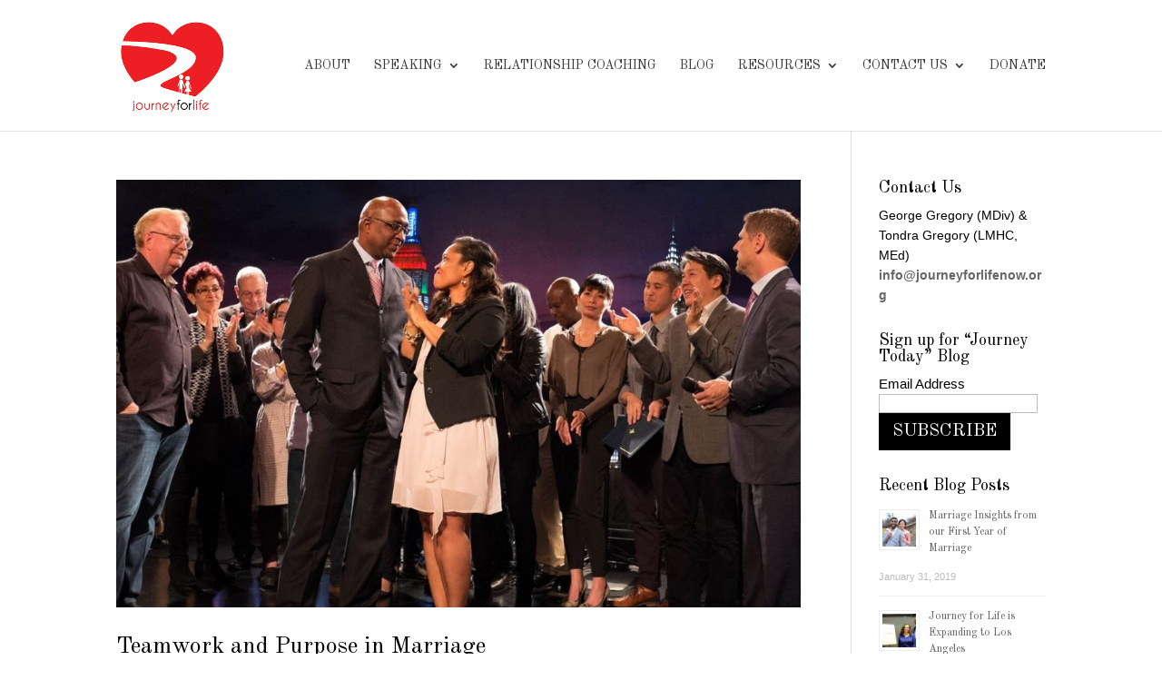

--- FILE ---
content_type: text/css
request_url: https://journeyforlifenow.org/wp-content/plugins/divi-image-intense/styles/style.min.css?ver=1.0.0
body_size: 6025
content:
.et_pb_module_inner .et_pb_module{border:none!important}.et_pb_image_n10s{overflow:hidden}.et_pb_image .n10s-block{background-size:cover}div.et_pb_image_n10s{opacity:1}@media (max-width:980px){div[class*=et_pb_image_n10s_].et_always_center_on_mobile{display:-ms-flexbox;display:flex;-ms-flex-pack:center;justify-content:center}}.n10s-block,div[class*=et_pb_image_n10s_]{overflow:hidden}.n10s-block{position:relative;text-align:center;margin:0;max-width:100%;background-repeat:no-repeat!important;background-position:50%!important}.n10s-block img{position:relative;display:block;width:100%}@media (max-width:980px){.n10s-block img{min-height:0}}.n10s-block .n10s-overlay{font-size:1.25em;-webkit-backface-visibility:hidden;backface-visibility:hidden;padding:2em;width:100%;height:100%;position:relative}.n10s-block.custom-align{display:-ms-flexbox;display:flex;-ms-flex-flow:row wrap;flex-flow:row wrap}.n10s-block.custom-align>*,.n10s-block:not(.n10s-broadway) .et_pb_title,.n10s-block:not(.n10s-jerusalem):not(.n10s-sydney) .description{width:100%}.n10s-block.title-top .et_pb_title{-ms-flex-item-align:start;align-self:flex-start}.n10s-block .n10s-overlay:after{pointer-events:none}.n10s-block .n10s-overlay,.n10s-block .n10s-overlay>a{position:absolute;top:0;left:0;width:100%;height:100%}.n10s-block a.et_pb_promo_button.et_pb_button{position:absolute;width:auto;height:auto;margin:.25em 0;left:50%;top:50%;-webkit-transform:translate(-50%,-50%);transform:translate(-50%,-50%)}.et_pb_post .n10s-block .et_pb_title,.n10s-block .et_pb_title,.n10s-block figure p{margin:0}.n10s-block .cv_bottom,.n10s-block .cv_center,.n10s-block .tv_bottom,.n10s-block .tv_center{display:-ms-flexbox;display:flex;-ms-flex-flow:column wrap;flex-flow:column wrap}.n10s-block .tvd .et_pb_title{-ms-flex-pack:start;justify-content:flex-start}.n10s-block .tv_custom.cv_bottom .description,.n10s-block .tvd.cv_bottom .description{margin-top:auto}.n10s-block .tv_center{-ms-flex-pack:center;justify-content:center}.n10s-block .ch_left .description,.n10s-block .th_left .et_pb_title{text-align:left}.n10s-block .ch_center .description,.n10s-block .th_center .et_pb_title{text-align:center}.n10s-block .ch_right .description,.n10s-block .th_right .et_pb_title{text-align:right}.n10s-block .th_justified .et_pb_title{text-align:justify}.n10s-block .tv_bottom{-ms-flex-pack:end;justify-content:flex-end}.n10s-block .tv_bottom.cv_top,.n10s-block .tv_top.cv_bottom{-ms-flex-pack:justify;justify-content:space-between}.n10s-block .tv_top.cv_bottom .et_pb_title{position:relative!important;top:0!important}.n10s-block .tv_top.cv_center{-ms-flex-pack:start;justify-content:flex-start}.n10s-block .tv_center.cv_top .description,.n10s-block .tv_top.cv_center .et_pb_title,.n10s-block .tvd.cv_center .et_pb_title{position:absolute;top:0;left:0}.n10s-block .tv_bottom.cv_top .et_pb_title{-ms-flex-order:2;order:2}.n10s-block .tv_bottom.cv_center .description,.n10s-block .tv_top.cv_center .description,.n10s-block .tvd.cv_center .description{margin:auto}.n10s-block .n10s-overlay .cv_top .description{margin-top:0}.n10s-block .tv_bottom.cv_bottom{-ms-flex-pack:end;justify-content:flex-end}.n10s-block .tv_center.th_center{-ms-flex-pack:center;justify-content:center;text-align:center}.n10s-block .ch_center,.n10s-block .th_center{text-align:center}.n10s-block .tv_bottom.cv_center .et_pb_title,.n10s-block .tv_center.cv_bottom .description{position:absolute;left:0;bottom:0;-ms-flex-order:2;order:2}.n10s-block .tv_custom .et_pb_title,.n10s-block:not(.n10s-copenhagen):not(.n10s-broadway) .tv_bottom .et_pb_title,.n10s-block:not(.n10s-copenhagen):not(.n10s-broadway) .tv_center .et_pb_title,.n10s-block:not(.n10s-copenhagen):not(.n10s-broadway) .tv_top .et_pb_title{padding-top:0!important}.n10s-block .cv_custom .description,.n10s-block .tv_custom .et_pb_title{position:absolute;left:0}.n10s-block .tv_bottom .et_pb_title,.n10s-block .tv_center .et_pb_title,.n10s-block .tv_custom .et_pb_title,.n10s-block .tv_top .et_pb_title{margin-top:0!important}.n10s-block .th_justified .et_pb_title,.n10s-block .th_right .et_pb_title{text-align:right}.n10s-block .description{font-size:68.5%;line-height:1.2em!important}.et_pb_column_4_4 .n10s,.et_pb_column_4_4 .n10s img{width:100%;margin:0}.n10s-seattle .n10s-overlay:before{position:absolute;top:0;left:0;width:100%;height:100%;background:-webkit-gradient(linear,left top,left bottom,from(rgba(72,76,97,0)),color-stop(75%,rgba(72,76,97,.8)));background:-o-linear-gradient(top,rgba(72,76,97,0) 0,rgba(72,76,97,.8) 75%);background:-webkit-gradient(linear,left top,left bottom,color-stop(0,rgba(72,76,97,0)),color-stop(75%,rgba(72,76,97,.8)));background:-webkit-linear-gradient(top,rgba(72,76,97,0),rgba(72,76,97,.8) 75%);background:linear-gradient(180deg,rgba(72,76,97,0),rgba(72,76,97,.8) 75%);content:"";opacity:0;-webkit-transform:translate3d(0,50%,0);transform:translate3d(0,50%,0)}.n10s-seattle .et_pb_title{top:50%;left:0;width:100%;-webkit-transition:-webkit-transform .35s,color .35s;-webkit-transition:color .35s,-webkit-transform .35s;transition:color .35s,-webkit-transform .35s;-o-transition:transform .35s,color .35s;transition:transform .35s,color .35s;transition:transform .35s,color .35s,-webkit-transform .35s;-webkit-transform:translate3d(0,-50%,0);transform:translate3d(0,-50%,0)}.n10s-seattle .description,.n10s-seattle .n10s-overlay:before{-webkit-transition:opacity .35s,-webkit-transform .35s;transition:opacity .35s,-webkit-transform .35s;-o-transition:opacity .35s,transform .35s;transition:opacity .35s,transform .35s;transition:opacity .35s,transform .35s,-webkit-transform .35s}.n10s-seattle .description{position:absolute;bottom:0;left:0;padding:2em!important;width:100%;opacity:0;-webkit-transform:translate3d(0,10px,0);transform:translate3d(0,10px,0)}.n10s-seattle:hover .et_pb_title{-webkit-transform:translate3d(0,-50%,0) translate3d(0,-40px,0);transform:translate3d(0,-50%,0) translate3d(0,-40px,0)}.n10s-seattle:hover .description,.n10s-seattle:hover .n10s-overlay:before{opacity:1;-webkit-transform:translateZ(0);transform:translateZ(0)}.n10s-berlin{background:#9e5406}.n10s-berlin img{-webkit-transition:opacity .35s;-o-transition:opacity .35s;transition:opacity .35s}.n10s-berlin .n10s-overlay:after,.n10s-berlin .n10s-overlay:before{position:absolute;top:15px;right:15px;bottom:15px;left:15px;content:"";opacity:0;-webkit-transition:opacity .35s,-webkit-transform .35s;transition:opacity .35s,-webkit-transform .35s;-o-transition:opacity .35s,transform .35s;transition:opacity .35s,transform .35s;transition:opacity .35s,transform .35s,-webkit-transform .35s}.n10s-berlin .n10s-overlay:before{border-top-style:solid;border-bottom-style:solid;border-top-width:1px;border-bottom-width:1px;-webkit-transform:scaleX(0);transform:scaleX(0)}.n10s-berlin .n10s-overlay:after{border-right-width:1px;border-left-width:1px;border-right-style:solid;border-left-style:solid;-webkit-transform:scaleY(0);transform:scaleY(0)}.et_pb_post .n10s-berlin .et_pb_title,.n10s-berlin .et_pb_title{padding-top:30%;-webkit-transition:-webkit-transform .35s;transition:-webkit-transform .35s;-o-transition:transform .35s;transition:transform .35s;transition:transform .35s,-webkit-transform .35s;-webkit-transform:translate3d(0,-20px,0);transform:translate3d(0,-20px,0)}.n10s-berlin .description{padding:20px 2.5em!important;opacity:0;-webkit-transition:opacity .35s,-webkit-transform .35s;transition:opacity .35s,-webkit-transform .35s;-o-transition:opacity .35s,transform .35s;transition:opacity .35s,transform .35s;transition:opacity .35s,transform .35s,-webkit-transform .35s;-webkit-transform:translate3d(0,20px,0);transform:translate3d(0,20px,0)}.n10s-berlin:hover .n10s-overlay:after,.n10s-berlin:hover .n10s-overlay:before{opacity:1;-webkit-transform:scale(1);transform:scale(1)}.n10s-berlin:hover .description,.n10s-berlin:hover .et_pb_title{opacity:1;-webkit-transform:translateZ(0);transform:translateZ(0)}.n10s-dallas img{-webkit-transition:opacity .35s,-webkit-transform .35s;transition:opacity .35s,-webkit-transform .35s;-o-transition:opacity .35s,transform .35s;transition:opacity .35s,transform .35s;transition:opacity .35s,transform .35s,-webkit-transform .35s;-webkit-transform:scale3d(2,2,1);transform:scale3d(2,2,1)}.n10s-dallas:hover img{opacity:.6;-webkit-transform:scaleX(1);transform:scaleX(1)}.n10s-dallas .n10s-overlay:after,.n10s-dallas .n10s-overlay:before{position:absolute;top:50%;left:50%;width:80%;height:1px;background:#fff;content:"";-webkit-transition:opacity .35s,-webkit-transform .35s;transition:opacity .35s,-webkit-transform .35s;-o-transition:opacity .35s,transform .35s;transition:opacity .35s,transform .35s;transition:opacity .35s,transform .35s,-webkit-transform .35s;-webkit-transform:translate3d(-50%,-50%,0);transform:translate3d(-50%,-50%,0)}.n10s-dallas:hover .n10s-overlay:before{opacity:.5;-webkit-transform:translate3d(-50%,-50%,0) rotate(45deg);transform:translate3d(-50%,-50%,0) rotate(45deg)}.n10s-dallas:hover .n10s-overlay:after{opacity:.5;-webkit-transform:translate3d(-50%,-50%,0) rotate(-45deg);transform:translate3d(-50%,-50%,0) rotate(-45deg)}.n10s-dallas .description,.n10s-dallas .et_pb_title{position:absolute;top:50%;left:0;width:100%;-webkit-transition:-webkit-transform .35s;transition:-webkit-transform .35s;-o-transition:transform .35s;transition:transform .35s;transition:transform .35s,-webkit-transform .35s}.n10s-dallas .et_pb_title{-webkit-transform:translate3d(0,-50%,0) translate3d(0,-150%,0);transform:translate3d(0,-50%,0) translate3d(0,-150%,0)}.n10s-dallas .description{padding:.25em 2em!important;-webkit-transform:translate3d(0,-50%,0) translate3d(0,150%,0);transform:translate3d(0,-50%,0) translate3d(0,150%,0)}.n10s-dallas:hover .et_pb_title{-webkit-transform:translate3d(0,-50%,0) translate3d(0,-100%,0);transform:translate3d(0,-50%,0) translate3d(0,-100%,0)}.n10s-dallas:hover .description{-webkit-transform:translate3d(0,-50%,0) translate3d(0,100%,0);transform:translate3d(0,-50%,0) translate3d(0,100%,0)}.n10s-london{background:#18a367}.n10s-london img{height:auto}.n10s-london .n10s-overlay{padding:3em}.n10s-london .n10s-overlay:after,.n10s-london .n10s-overlay:before{position:absolute;content:"";opacity:0}.n10s-london .n10s-overlay:before{top:50px;right:30px;bottom:50px;left:30px;border-top-style:solid;border-bottom-style:solid;border-top-width:1px;border-bottom-width:1px}.n10s-london .n10s-overlay:after{top:30px;right:50px;bottom:30px;left:50px;border-left-width:1px;border-right-width:1px;border-left-style:solid;border-right-style:solid}.et_pb_post .n10s-london .et_pb_title,.n10s-london .et_pb_title{padding-top:26%}.n10s-london .description{padding:.5em 2em!important;opacity:0;-webkit-transform:translate3d(0,-10px,0);transform:translate3d(0,-10px,0)}.n10s-london .description,.n10s-london .n10s-overlay:after,.n10s-london .n10s-overlay:before,.n10s-london img{-webkit-transition:opacity .35s,-webkit-transform .35s;transition:opacity .35s,-webkit-transform .35s;-o-transition:opacity .35s,transform .35s;transition:opacity .35s,transform .35s;transition:opacity .35s,transform .35s,-webkit-transform .35s}.n10s-london:hover .n10s-overlay:after,.n10s-london:hover .n10s-overlay:before{opacity:1}.n10s-london:hover .description,.n10s-london:hover .et_pb_title{opacity:1;-webkit-transform:translateZ(0);transform:translateZ(0)}.n10s-london:hover .description,.n10s-london:hover .et_pb_title,.n10s-london:hover .n10s-overlay:after,.n10s-london:hover img{-webkit-transition-delay:.15s;-o-transition-delay:.15s;transition-delay:.15s}.n10s-hanoi{background:#4a3753}.n10s-hanoi img{-webkit-transition:opacity .35s;-o-transition:opacity .35s;transition:opacity .35s}.n10s-hanoi .n10s-overlay:before{position:absolute;bottom:0;left:0;width:100%;height:10px;background:#fff;content:"";-webkit-transform:translate3d(0,10px,0);transform:translate3d(0,10px,0)}.et_pb_post .n10s-hanoi .et_pb_title,.n10s-hanoi .et_pb_title{position:absolute;left:0;padding:1em 1.5em;width:100%;text-align:left}.et_pb_post .n10s-hanoi .n10s-overlay-inner:not(.tv_top) .et_pb_title,.n10s-hanoi .n10s-overlay-inner:not(.tv_top) .et_pb_title,.n10s-jerusalem .n10s-overlay-inner:not(.cv_top):not(.cv_center) .description,.n10s-kiev .n10s-overlay-inner:not(.cv_top) .description{bottom:0}.et_pb_post .n10s-hanoi .et_pb_title,.n10s-hanoi .et_pb_title,.n10s-hanoi .et_pb_title i{-webkit-transform:translate3d(0,-30px,0);transform:translate3d(0,-30px,0)}.n10s-hanoi .et_pb_title i{font-style:normal;opacity:0;-webkit-transition:opacity .35s,-webkit-transform .35s;transition:opacity .35s,-webkit-transform .35s;-o-transition:opacity .35s,transform .35s;transition:opacity .35s,transform .35s;transition:opacity .35s,transform .35s,-webkit-transform .35s}.n10s-hanoi .et_pb_title,.n10s-hanoi .n10s-overlay:before{-webkit-transition:-webkit-transform .35s;transition:-webkit-transform .35s;-o-transition:transform .35s;transition:transform .35s;transition:transform .35s,-webkit-transform .35s}.n10s-hanoi:hover .et_pb_title,.n10s-hanoi:hover .et_pb_title i,.n10s-hanoi:hover .n10s-overlay:before{opacity:1;-webkit-transform:translateZ(0);transform:translateZ(0)}.n10s-oslo{background:-webkit-linear-gradient(45deg,#22682a,#9b4a1b 40%,#3a342a);background:-o-linear-gradient(45deg,#22682a 0,#9b4a1b 40%,#3a342a 100%);background:-o-linear-gradient(45deg,#22682a,#9b4a1b 40%,#3a342a);background:linear-gradient(45deg,#22682a,#9b4a1b 40%,#3a342a)}.n10s-oslo img{opacity:.9;-webkit-transition:opacity .35s;-o-transition:opacity .35s;transition:opacity .35s}.n10s-oslo .n10s-overlay{padding:1em;background-color:rgba(58,52,42,.7);-webkit-transition:background-color .35s;-o-transition:background-color .35s;transition:background-color .35s}.n10s-oslo .n10s-overlay:before{position:absolute;top:15px;right:15px;bottom:15px;left:15px;border:solid;content:""}.et_pb_post .n10s-oslo .et_pb_title,.n10s-oslo .et_pb_title{margin:0 0 10px;-webkit-transition:-webkit-transform .35s;transition:-webkit-transform .35s;-o-transition:transform .35s;transition:transform .35s;transition:transform .35s,-webkit-transform .35s;-webkit-transform:translate3d(0,100%,0);transform:translate3d(0,100%,0)}.n10s-oslo .description,.n10s-oslo .n10s-overlay:before{opacity:0;-webkit-transition:opacity .35s,-webkit-transform .35s;transition:opacity .35s,-webkit-transform .35s;-o-transition:opacity .35s,transform .35s;transition:opacity .35s,transform .35s;transition:opacity .35s,transform .35s,-webkit-transform .35s;-webkit-transform:scale(0);transform:scale(0)}.n10s-oslo:hover .et_pb_title{-webkit-transform:translateZ(0);transform:translateZ(0)}.n10s-oslo:hover .description,.n10s-oslo:hover .n10s-overlay:before{opacity:1;-webkit-transform:scale(1);transform:scale(1)}.n10s-oslo:hover img{opacity:.4}.n10s-mumbai .n10s-overlay{text-align:right}.n10s-mumbai .description,.n10s-mumbai .et_pb_title{right:0;left:auto;padding:10px 0!important}.n10s-mumbai .description{bottom:30px;line-height:1.5;-webkit-transform:translate3d(0,100%,0);transform:translate3d(0,100%,0)}.n10s-mumbai .et_pb_title{top:30px;-webkit-transition:-webkit-transform .35s;transition:-webkit-transform .35s;-o-transition:transform .35s;transition:transform .35s;transition:transform .35s,-webkit-transform .35s;-webkit-transform:translate3d(0,20px,0);transform:translate3d(0,20px,0)}.n10s-mumbai:hover .et_pb_title{-webkit-transform:translateZ(0);transform:translateZ(0)}.n10s-mumbai .et_pb_title:after{position:absolute;top:100%;left:0;width:100%;height:4px;background:#fff;content:"";-webkit-transform:translate3d(0,40px,0);transform:translate3d(0,40px,0)}.n10s-mumbai .description,.n10s-mumbai .et_pb_title:after{opacity:0;-webkit-transition:opacity .35s,-webkit-transform .35s;transition:opacity .35s,-webkit-transform .35s;-o-transition:opacity .35s,transform .35s;transition:opacity .35s,transform .35s;transition:opacity .35s,transform .35s,-webkit-transform .35s}.n10s-mumbai:hover .description,.n10s-mumbai:hover .et_pb_title:after{opacity:1;-webkit-transform:translateZ(0);transform:translateZ(0)}.n10s-auckland .n10s-overlay-inner.tvd{padding-top:20%}.n10s-auckland img{-webkit-transition:opacity .35s,-webkit-transform .35s;transition:opacity .35s,-webkit-transform .35s;-o-transition:opacity .35s,transform .35s;transition:opacity .35s,transform .35s;transition:opacity .35s,transform .35s,-webkit-transform .35s;-webkit-transform:scale(1.15);transform:scale(1.15)}.n10s-auckland:hover img{-webkit-transform:scale(1);transform:scale(1)}.et_pb_post .n10s-auckland .et_pb_title,.n10s-auckland .et_pb_title{-webkit-transition:-webkit-transform .35s;transition:-webkit-transform .35s;-o-transition:transform .35s;transition:transform .35s;transition:transform .35s,-webkit-transform .35s;-webkit-transform:translate3d(0,20px,0);transform:translate3d(0,20px,0)}.n10s-auckland .description{margin:1em 0 0;padding:2em!important;opacity:0;border-style:solid;border-width:1px;-webkit-transition:opacity .35s,-webkit-transform .35s;transition:opacity .35s,-webkit-transform .35s;-o-transition:opacity .35s,transform .35s;transition:opacity .35s,transform .35s;transition:opacity .35s,transform .35s,-webkit-transform .35s;-webkit-transform:translate3d(0,20px,0) scale(1.1);transform:translate3d(0,20px,0) scale(1.1)}.n10s-auckland:hover .et_pb_title{-webkit-transform:translateZ(0);transform:translateZ(0)}.n10s-auckland:hover .description{opacity:1;-webkit-transform:translateZ(0) scale(1);transform:translateZ(0) scale(1)}.n10s-rochester{background:#2e5d5a}.n10s-rochester img{width:calc(100% + 60px);-webkit-transition:opacity .35s,-webkit-transform .35s,margin-left .35s;-webkit-transition:opacity .35s,margin-left .35s,-webkit-transform .35s;transition:opacity .35s,margin-left .35s,-webkit-transform .35s;-o-transition:opacity .35s,transform .35s,margin-left .35s;transition:opacity .35s,transform .35s,margin-left .35s;transition:opacity .35s,transform .35s,margin-left .35s,-webkit-transform .35s;-webkit-transform:translateX(-30px) scale(1.12);transform:translateX(-30px) scale(1.12);-webkit-backface-visibility:hidden;backface-visibility:hidden;margin-left:3%}.n10s-rochester:hover img{opacity:.5;-webkit-transform:translateX(0) scale(1);transform:translateX(0) scale(1);margin-left:0}.et_pb_post .n10s-rochester .et_pb_title,.n10s-rochester .et_pb_title{position:absolute;right:0;bottom:0;padding:1em 1.2em}.n10s-rochester .description{padding:0 10px 0 0!important;width:50%;border-right:1px solid #fff;text-align:right;opacity:0;-webkit-transition:opacity .35s,-webkit-transform .35s;transition:opacity .35s,-webkit-transform .35s;-o-transition:opacity .35s,transform .35s;transition:opacity .35s,transform .35s;transition:opacity .35s,transform .35s,-webkit-transform .35s;-webkit-transform:translate3d(-40px,0,0);transform:translate3d(-40px,0,0)}.n10s-rochester:hover .description{opacity:1;-webkit-transform:translateZ(0);transform:translateZ(0)}.n10s-douala{background:-webkit-gradient(linear,left top,left bottom,from(#258dc8),to(#683c13));background:-o-linear-gradient(top,#258dc8 0,#683c13 100%);background:-webkit-gradient(linear,left top,left bottom,color-stop(0,#258dc8),to(#683c13));background:-webkit-linear-gradient(top,#258dc8,#683c13);background:-o-linear-gradient(top,#258dc8 0,#683c13);background:linear-gradient(180deg,#258dc8,#683c13)}.et_pb_post .n10s-douala .et_pb_title,.n10s-douala .et_pb_title{padding-top:15px}.n10s-douala img{-webkit-transition:opacity .35s;-o-transition:opacity .35s;transition:opacity .35s}.n10s-douala:hover img{opacity:.4}.n10s-douala .n10s-overlay:after{position:absolute;right:30px;bottom:20px;left:30px;height:calc(50% - 30px);border:7px solid #fff;content:"";-webkit-transition:-webkit-transform .35s;transition:-webkit-transform .35s;-o-transition:transform .35s;transition:transform .35s;transition:transform .35s,-webkit-transform .35s;-webkit-transform:translate3d(0,-100%,0);transform:translate3d(0,-100%,0)}.n10s-douala:hover .n10s-overlay:after{-webkit-transform:translateZ(0);transform:translateZ(0)}.n10s-douala .n10s-overlay{padding:1.5em 3em 3em;text-align:left}.n10s-douala .description{position:absolute;right:60px;bottom:0;left:60px;opacity:0;-webkit-transition:opacity .35s,-webkit-transform .35s;transition:opacity .35s,-webkit-transform .35s;-o-transition:opacity .35s,transform .35s;transition:opacity .35s,transform .35s;transition:opacity .35s,transform .35s,-webkit-transform .35s;-webkit-transform:translate3d(0,-100px,0);transform:translate3d(0,-100px,0)}.n10s-douala:hover .description{opacity:1;-webkit-transform:translateZ(0);transform:translateZ(0)}.n10s-seoul{background:#42b078}.n10s-seoul img{width:calc(100% + 30px);-webkit-transition:opacity .35s,-webkit-transform .35s,margin-left .35s;-webkit-transition:opacity .35s,margin-left .35s,-webkit-transform .35s;transition:opacity .35s,margin-left .35s,-webkit-transform .35s;-o-transition:opacity .35s,transform .35s,margin-left .35s;transition:opacity .35s,transform .35s,margin-left .35s;transition:opacity .35s,transform .35s,margin-left .35s,-webkit-transform .35s;-webkit-backface-visibility:hidden;backface-visibility:hidden;-webkit-transform:scaleX(1.1);transform:scaleX(1.1)}.n10s-seoul:hover img{opacity:.4;-webkit-transform:translateZ(0);transform:translateZ(0);margin-left:0}.n10s-seoul .n10s-overlay{text-align:left}.et_pb_post .n10s-seoul .et_pb_title,.n10s-seoul .et_pb_title{position:relative;overflow:hidden;padding:.5em 0}.n10s-seoul .et_pb_title:after{position:absolute;bottom:0;left:0;width:100%;height:3px;background:#fff;content:"";-webkit-transition:-webkit-transform .35s;transition:-webkit-transform .35s;-o-transition:transform .35s;transition:transform .35s;transition:transform .35s,-webkit-transform .35s;-webkit-transform:translate3d(-100%,0,0);transform:translate3d(-100%,0,0)}.n10s-seoul:hover .et_pb_title:after{-webkit-transform:translateZ(0);transform:translateZ(0)}.n10s-seoul .description{padding:1em 0!important;opacity:0;-webkit-transition:opacity .35s,-webkit-transform .35s;transition:opacity .35s,-webkit-transform .35s;-o-transition:opacity .35s,transform .35s;transition:opacity .35s,transform .35s;transition:opacity .35s,transform .35s,-webkit-transform .35s;-webkit-transform:translate3d(100%,0,0);transform:translate3d(100%,0,0)}.n10s-seoul:hover .description{opacity:1;-webkit-transform:translateZ(0);transform:translateZ(0)}.n10s-cali img{-webkit-transition:opacity .35s,-webkit-transform .35s;transition:opacity .35s,-webkit-transform .35s;-o-transition:opacity .35s,transform .35s;transition:opacity .35s,transform .35s;transition:opacity .35s,transform .35s,-webkit-transform .35s;-webkit-transform:scale(1.12);transform:scale(1.12)}.n10s-cali:hover img{opacity:.5;-webkit-transform:scale(1);transform:scale(1)}.n10s-cali .n10s-overlay{padding:3em}.n10s-cali .n10s-overlay:before{position:absolute;top:30px;right:30px;bottom:30px;left:30px;content:"";-webkit-transform:scale(1.1);transform:scale(1.1);border-style:solid;border-width:1px}.n10s-cali .description,.n10s-cali .n10s-overlay:before{opacity:0;-webkit-transition:opacity .35s,-webkit-transform .35s;transition:opacity .35s,-webkit-transform .35s;-o-transition:opacity .35s,transform .35s;transition:opacity .35s,transform .35s;transition:opacity .35s,transform .35s,-webkit-transform .35s}.et_pb_post .n10s-cali .et_pb_title,.n10s-cali .et_pb_title{padding:20% 0 20px}.n10s-cali .description{margin:0 auto;max-width:200px;-webkit-transform:scale(1.5);transform:scale(1.5)}.n10s-cali:hover .description,.n10s-cali:hover .n10s-overlay:before{opacity:1;-webkit-transform:scale(1);transform:scale(1)}.n10s-sydney{background:#2f3238}.n10s-sydney img{-webkit-transition:opacity 1s,-webkit-transform 1s;transition:opacity 1s,-webkit-transform 1s;-o-transition:opacity 1s,transform 1s;transition:opacity 1s,transform 1s;transition:opacity 1s,transform 1s,-webkit-transform 1s;-webkit-backface-visibility:hidden;backface-visibility:hidden}.n10s-sydney .n10s-overlay{text-align:left}.et_pb_post .n10s-sydney .et_pb_title,.n10s-sydney .et_pb_title{position:relative;padding:.5em 0}.n10s-sydney .description{display:inline-block;margin:0 0 .25em;padding:.4em 1em!important;font-size:75%;-webkit-transition:opacity .35s,-webkit-transform .35s;transition:opacity .35s,-webkit-transform .35s;-o-transition:opacity .35s,transform .35s;transition:opacity .35s,transform .35s;transition:opacity .35s,transform .35s,-webkit-transform .35s;-webkit-transform:translate3d(-1000px,0,0);transform:translate3d(-1000px,0,0)}.n10s-sydney p:first-child{-webkit-transition-delay:.15s;-o-transition-delay:.15s;transition-delay:.15s}.n10s-sydney p:nth-of-type(2){-webkit-transition-delay:.1s;-o-transition-delay:.1s;transition-delay:.1s}.n10s-sydney p:nth-of-type(3){-webkit-transition-delay:.05s;-o-transition-delay:.05s;transition-delay:.05s}.n10s-sydney:hover p:first-child{-webkit-transition-delay:0s;-o-transition-delay:0s;transition-delay:0s}.n10s-sydney:hover p:nth-of-type(2){-webkit-transition-delay:.05s;-o-transition-delay:.05s;transition-delay:.05s}.n10s-sydney:hover p:nth-of-type(3){-webkit-transition-delay:.1s;-o-transition-delay:.1s;transition-delay:.1s}.n10s-sydney:hover img{opacity:.4;-webkit-transform:scale3d(1.1,1.1,1);transform:scale3d(1.1,1.1,1)}.n10s-sydney:hover .description{opacity:1;-webkit-transform:translateZ(0);transform:translateZ(0)}.n10s-block.n10s-toronto .n10s-overlay{padding:0}.n10s-toronto .et_pb_title,.n10s-toronto img{-webkit-transition:-webkit-transform .35s;transition:-webkit-transform .35s;-o-transition:transform .35s;transition:transform .35s;transition:transform .35s,-webkit-transform .35s}.n10s-toronto img{-webkit-backface-visibility:hidden;backface-visibility:hidden}.n10s-toronto .description,.n10s-toronto .et_pb_title{position:absolute;bottom:0;left:0;padding:30px!important}.n10s-toronto .et_pb_description{background:#0a59a8}.n10s-toronto .description{width:100%;font-size:90%;opacity:0;-webkit-transition:opacity .35s,-webkit-transform .35s;transition:opacity .35s,-webkit-transform .35s;-o-transition:opacity .35s,transform .35s;transition:opacity .35s,transform .35s;transition:opacity .35s,transform .35s,-webkit-transform .35s;-webkit-transform:translate3d(0,50px,0);transform:translate3d(0,50px,0)}.n10s-toronto:hover img{-webkit-transform:translate3d(0,-80px,0);transform:translate3d(0,-80px,0)}.n10s-toronto:hover .et_pb_title{-webkit-transform:translate3d(0,-100px,0);transform:translate3d(0,-100px,0)}.n10s-toronto:hover .description{opacity:1;-webkit-transform:translateZ(0);transform:translateZ(0)}.n10s-paris{background:#fff}.n10s-paris img{-webkit-transition:-webkit-transform .35s;transition:-webkit-transform .35s;-o-transition:transform .35s;transition:transform .35s;transition:transform .35s,-webkit-transform .35s;-webkit-transform-origin:50% 50%;transform-origin:50% 50%}.n10s-paris:hover img{-webkit-transform:scale3d(.95,.95,1);transform:scale3d(.95,.95,1)}.n10s-paris .et_pb_title{-webkit-transition:-webkit-transform .35s;transition:-webkit-transform .35s;-o-transition:transform .35s;transition:transform .35s;transition:transform .35s,-webkit-transform .35s;-webkit-transform:translate3d(0,20px,0);transform:translate3d(0,20px,0)}.n10s-paris .description{opacity:0;-webkit-transition:opacity .35s,-webkit-transform .35s;transition:opacity .35s,-webkit-transform .35s;-o-transition:opacity .35s,transform .35s;transition:opacity .35s,transform .35s;transition:opacity .35s,transform .35s,-webkit-transform .35s;-webkit-transform:perspective(1000px) rotateX(90deg);transform:perspective(1000px) rotateX(90deg);-webkit-transform-origin:50% 0;transform-origin:50% 0}.n10s-paris:hover .et_pb_title{-webkit-transform:translateZ(0);transform:translateZ(0)}.n10s-paris:hover .description{opacity:1;-webkit-transform:perspective(1000px) rotateX(0);transform:perspective(1000px) rotateX(0)}.n10s-kiev{background:#3498db}.n10s-kiev img{-webkit-transition:opacity .35s,-webkit-transform .35s;transition:opacity .35s,-webkit-transform .35s;-o-transition:opacity .35s,transform .35s;transition:opacity .35s,transform .35s;transition:opacity .35s,transform .35s,-webkit-transform .35s;-webkit-transform:scale3d(1.05,1.05,1);transform:scale3d(1.05,1.05,1)}.n10s-kiev .n10s-overlay:before{position:absolute;top:0;left:0;width:110%;height:110%;background:hsla(0,0%,100%,.5);content:"";-webkit-transition:-webkit-transform .6s;transition:-webkit-transform .6s;-o-transition:transform .6s;transition:transform .6s;transition:transform .6s,-webkit-transform .6s;-webkit-transform:scale3d(1.9,1.4,1) rotate(45deg) translate3d(0,-100%,0);transform:scale3d(1.9,1.4,1) rotate(45deg) translate3d(0,-100%,0)}.n10s-kiev .description{right:0;margin:3em;padding:0 1em!important;max-width:200px;border-right:4px solid #fff;text-align:right;opacity:0;-webkit-transition:opacity .35s;-o-transition:opacity .35s;transition:opacity .35s}.n10s-kiev .et_pb_title{text-align:left}.n10s-kiev:hover img{-webkit-transform:scaleX(1);transform:scaleX(1)}.n10s-kiev:hover .n10s-overlay:before{-webkit-transform:scale3d(1.9,1.4,1) rotate(45deg) translate3d(0,100%,0);transform:scale3d(1.9,1.4,1) rotate(45deg) translate3d(0,100%,0)}.n10s-kiev:hover .description{opacity:1;-webkit-transition-delay:.1s;-o-transition-delay:.1s;transition-delay:.1s}.n10s-copenhagen{z-index:auto;background:#000}.n10s-copenhagen .et_pb_title:before,.n10s-copenhagen:before{position:absolute;top:0;left:0;width:100%;height:100%;content:"";-webkit-transition:opacity .35s;-o-transition:opacity .35s;transition:opacity .35s}.n10s-copenhagen:before{-webkit-box-shadow:0 3px 30px rgba(0,0,0,.8);box-shadow:0 3px 30px rgba(0,0,0,.8);opacity:0}.n10s-copenhagen .n10s-overlay{z-index:1}.n10s-copenhagen img{-webkit-transition:-webkit-transform .35s;transition:-webkit-transform .35s;-o-transition:transform .35s;transition:transform .35s;transition:transform .35s,-webkit-transform .35s;-webkit-transform:perspective(1000px) translateZ(0);transform:perspective(1000px) translateZ(0)}.et_pb_post .n10s-copenhagen .et_pb_title,.n10s-copenhagen .et_pb_title{position:relative;margin-top:2em;padding:.25em;background:#fff}.n10s-copenhagen .et_pb_title:before{-webkit-box-shadow:0 1px 10px rgba(0,0,0,.5);box-shadow:0 1px 10px rgba(0,0,0,.5)}.n10s-copenhagen .description{background:#fff;margin-top:1em;padding:.5em!important;opacity:0;-webkit-transition:opacity .35s,-webkit-transform .35s;transition:opacity .35s,-webkit-transform .35s;-o-transition:opacity .35s,transform .35s;transition:opacity .35s,transform .35s;transition:opacity .35s,transform .35s,-webkit-transform .35s;-webkit-transform:scale3d(.9,.9,1);transform:scale3d(.9,.9,1)}.n10s-copenhagen:hover:before{opacity:1}.n10s-copenhagen:hover img{-webkit-transform:perspective(1000px) translateZ(21px);transform:perspective(1000px) translateZ(21px)}.n10s-copenhagen:hover .et_pb_title:before{opacity:0}.n10s-copenhagen:hover .description{opacity:1;-webkit-transform:scaleX(1);transform:scaleX(1)}.n10s-lisbon{background:-webkit-linear-gradient(-45deg,#ec65b7,#05e0d8);background:-webkit-linear-gradient(135deg,#ec65b7,#05e0d8);background:-o-linear-gradient(135deg,#ec65b7 0,#05e0d8 100%);background:-o-linear-gradient(135deg,#ec65b7,#05e0d8);background:linear-gradient(-45deg,#ec65b7,#05e0d8)}.n10s-lisbon img{-webkit-transition:opacity .35s;-o-transition:opacity .35s;transition:opacity .35s}.et_pb_post .n10s-lisbon .et_pb_title,.n10s-lisbon .description,.n10s-lisbon .et_pb_title{padding:20px!important;width:50%!important;height:50%;border-style:solid;border-width:2px}.n10s-lisbon .et_pb_title{text-align:left;-webkit-transition:-webkit-transform .35s;transition:-webkit-transform .35s;-o-transition:transform .35s;transition:transform .35s;transition:transform .35s,-webkit-transform .35s;-webkit-transform:translate3d(10px,10px,0);transform:translate3d(10px,10px,0)}.n10s-lisbon .description{float:right;padding:20px!important;text-align:left;opacity:0;-webkit-transition:opacity .35s,-webkit-transform .35s;transition:opacity .35s,-webkit-transform .35s;-o-transition:opacity .35s,transform .35s;transition:opacity .35s,transform .35s;transition:opacity .35s,transform .35s,-webkit-transform .35s;-webkit-transform:translate3d(-50%,-50%,0);transform:translate3d(-50%,-50%,0)}.n10s-lisbon:hover .description,.n10s-lisbon:hover .et_pb_title{-webkit-transform:translateZ(0);transform:translateZ(0)}.n10s-lisbon:hover .description{opacity:1}.n10s-taipei{background:-webkit-linear-gradient(-45deg,#f3cf3f,#f33f58);background:-webkit-linear-gradient(135deg,#f3cf3f,#f33f58);background:-o-linear-gradient(135deg,#f3cf3f 0,#f33f58 100%);background:-o-linear-gradient(135deg,#f3cf3f,#f33f58);background:linear-gradient(-45deg,#f3cf3f,#f33f58)}.n10s-taipei .description,.n10s-taipei .n10s-overlay:after,.n10s-taipei img{-webkit-transition:opacity .35s,-webkit-transform .35s;transition:opacity .35s,-webkit-transform .35s;-o-transition:opacity .35s,transform .35s;transition:opacity .35s,transform .35s;transition:opacity .35s,transform .35s,-webkit-transform .35s}.n10s-taipei .n10s-overlay:after{position:absolute;top:0;left:0;width:100%;height:100%;border-top-style:solid;border-bottom-style:solid;border-color:#fff;content:"";opacity:0;-webkit-transform:rotate(45deg) scaleY(0);transform:rotate(45deg) scaleY(0);-webkit-transform-origin:50% 50%;transform-origin:50% 50%}.n10s-taipei .description,.n10s-taipei .et_pb_title{opacity:1;-webkit-transform:scale3d(.8,.8,1);transform:scale3d(.8,.8,1)}.et_pb_post .n10s-taipei .et_pb_title,.n10s-taipei .et_pb_title{padding-top:26%;-webkit-transition:-webkit-transform .35s;transition:-webkit-transform .35s;-o-transition:transform .35s;transition:transform .35s;transition:transform .35s,-webkit-transform .35s}.n10s-taipei .description{padding:.5em 2em!important;font-size:.85em;opacity:0}.n10s-taipei:hover img{-webkit-transform:scale3d(1.05,1.05,1);transform:scale3d(1.05,1.05,1)}.n10s-taipei:hover .n10s-overlay:after{opacity:1;-webkit-transform:rotate(45deg) scaleX(1);transform:rotate(45deg) scaleX(1)}.n10s-taipei:hover .description,.n10s-taipei:hover .et_pb_title{opacity:1;-webkit-transform:scaleX(1);transform:scaleX(1)}.n10s-portland{background:#030c17}.n10s-portland img{-webkit-transition:opacity .35s;-o-transition:opacity .35s;transition:opacity .35s}.n10s-portland .n10s-overlay:before{position:absolute;top:30px;right:30px;bottom:30px;left:30px;border-style:solid;border-width:2px;-webkit-box-shadow:0 0 0 30px hsla(0,0%,100%,.2);box-shadow:0 0 0 30px hsla(0,0%,100%,.2);content:"";opacity:0;-webkit-transition:opacity .35s,-webkit-transform .35s;transition:opacity .35s,-webkit-transform .35s;-o-transition:opacity .35s,transform .35s;transition:opacity .35s,transform .35s;transition:opacity .35s,transform .35s,-webkit-transform .35s;-webkit-transform:scale3d(1.4,1.4,1);transform:scale3d(1.4,1.4,1)}.et_pb_post .n10s-portland .et_pb_title,.n10s-portland .et_pb_title{margin:20% 0 10px;-webkit-transition:-webkit-transform .35s;transition:-webkit-transform .35s;-o-transition:transform .35s;transition:transform .35s;transition:transform .35s,-webkit-transform .35s}.n10s-portland .description{padding:1em!important;opacity:0;-webkit-transition:opacity .35s,-webkit-transform .35s;transition:opacity .35s,-webkit-transform .35s;-o-transition:opacity .35s,transform .35s;transition:opacity .35s,transform .35s;transition:opacity .35s,transform .35s,-webkit-transform .35s;-webkit-transform:scale(1.5);transform:scale(1.5)}.n10s-portland:hover .et_pb_title{-webkit-transform:scale(.9);transform:scale(.9)}.n10s-portland:hover .description,.n10s-portland:hover .n10s-overlay:before{opacity:1;-webkit-transform:scaleX(1);transform:scaleX(1)}.n10s-madison{background:-webkit-linear-gradient(-45deg,#000,#fff);background:-webkit-linear-gradient(135deg,#000,#fff);background:-o-linear-gradient(135deg,#000 0,#fff 100%);background:-o-linear-gradient(135deg,#000,#fff);background:linear-gradient(-45deg,#000,#fff)}.n10s-madison img{-webkit-backface-visibility:hidden;backface-visibility:hidden}.n10s-madison .description,.n10s-madison .n10s-overlay:before,.n10s-madison img{-webkit-transition:opacity .35s,-webkit-transform .35s;transition:opacity .35s,-webkit-transform .35s;-o-transition:opacity .35s,transform .35s;transition:opacity .35s,transform .35s;transition:opacity .35s,transform .35s,-webkit-transform .35s}.n10s-madison .n10s-overlay:before{position:absolute;right:-100px;bottom:-100px;width:300px;height:300px;border-style:solid;border-width:2px;border-radius:50%;-webkit-box-shadow:0 0 0 900px hsla(0,0%,100%,.2);opacity:0;box-shadow:0 0 0 900px hsla(0,0%,100%,.2);content:"";-webkit-transform:scale3d(.5,.5,1);transform:scale3d(.5,.5,1);-webkit-transform-origin:50% 50%;transform-origin:50% 50%}.n10s-madison:hover img{opacity:.6}.n10s-madison .et_pb_title{text-align:left;-webkit-transition:-webkit-transform .35s;transition:-webkit-transform .35s;-o-transition:transform .35s;transition:transform .35s;transition:transform .35s,-webkit-transform .35s;-webkit-transform:translate3d(5px,5px,0);transform:translate3d(5px,5px,0)}.n10s-madison .description{position:absolute;right:0;bottom:0;padding:0 1.5em 1.5em 0!important;width:140px;text-align:right;opacity:0;-webkit-transform:translate3d(20px,20px,0);transform:translate3d(20px,20px,0)}.n10s-madison:hover .n10s-overlay:before{opacity:1;-webkit-transform:scaleX(1);transform:scaleX(1)}.n10s-madison:hover .description,.n10s-madison:hover .et_pb_title{opacity:1;-webkit-transform:translateZ(0);transform:translateZ(0)}.n10s-jerusalem{background:-webkit-linear-gradient(-45deg,#34495e,#cc6055);background:-webkit-linear-gradient(135deg,#34495e,#cc6055);background:-o-linear-gradient(135deg,#34495e 0,#cc6055 100%);background:-o-linear-gradient(135deg,#34495e,#cc6055);background:linear-gradient(-45deg,#34495e,#cc6055)}.n10s-jerusalem .description,.n10s-jerusalem img{-webkit-transition:opacity .35s,-webkit-transform .35s;transition:opacity .35s,-webkit-transform .35s;-o-transition:opacity .35s,transform .35s;transition:opacity .35s,transform .35s;transition:opacity .35s,transform .35s,-webkit-transform .35s}.n10s-jerusalem:hover img{opacity:.1;-webkit-transform:scale3d(2,2,1);transform:scale3d(2,2,1)}.n10s-jerusalem .et_pb_title{-webkit-transition:-webkit-transform .35s;transition:-webkit-transform .35s;-o-transition:transform .35s;transition:transform .35s;transition:transform .35s,-webkit-transform .35s;-webkit-transform:scale3d(.8,.8,1);transform:scale3d(.8,.8,1);-webkit-transform-origin:50% 100%;transform-origin:50% 100%}.n10s-jerusalem .description{left:0;margin:20px;padding:30px!important;border-style:solid;border-width:2px;opacity:0;-webkit-transform:scale3d(.8,.8,1);transform:scale3d(.8,.8,1);-webkit-transform-origin:50% -100%;transform-origin:50% -100%}.n10s-jerusalem:hover .description,.n10s-jerusalem:hover .et_pb_title{opacity:1;-webkit-transform:scaleX(1);transform:scaleX(1)}@media (max-width:640px){.n10s-block .n10s-overlay{padding:1.5em}.n10s-auckland .description{padding:1.5em!important}.n10s-dallas .description{padding:.25em 1em!important}.et_pb_post .n10s-hanoi .et_pb_title,.n10s-hanoi .et_pb_title{padding:.75em}.n10s-kiev .description{margin:1.5em}.n10s-london .n10s-overlay:before{top:25px;right:15px;bottom:25px;left:15px}.n10s-london .n10s-overlay:after{top:15px;right:25px;bottom:15px;left:25px}.n10s-london .description{padding:.5em 1em!important}.et_pb_post .n10s-rochester .et_pb_title,.n10s-rochester .et_pb_title{padding:.75em}.n10s-rochester .description{width:75%}.et_pb_post .n10s-seoul .et_pb_title,.n10s-seoul .et_pb_title{padding:0 0 .5em}.n10s-taipei .n10s-overlay:after{width:120%;height:120%}.n10s-taipei .description{padding:.5em 1em!important}.n10s-berlin .description{padding:20px 1em!important}.n10s-douala .n10s-overlay:after{right:15px;bottom:40px;left:15px;height:calc(50% - 40px);border-style:solid;border-width:7px}.n10s-jerusalem .description{margin:10px;padding:15px!important}.n10s-lisbon .description,.n10s-lisbon .et_pb_title{padding:10px!important;width:85%}.n10s-madison .n10s-overlay:before{right:-50px;bottom:-125px;width:250px;height:250px}.n10s-oslo .n10s-overlay:before,.n10s-portland .n10s-overlay:before{top:15px;right:15px;bottom:15px;left:15px}.n10s-portland .description{padding:.5em!important}.n10s-seattle .description{padding:1em!important}.n10s-toronto .description,.n10s-toronto .et_pb_title{padding:15px!important}.n10s-toronto:hover img{-webkit-transform:translate3d(0,-50px,0);transform:translate3d(0,-50px,0)}}.et_pb_image_n10s.et_pb_module .et_pb_module_inner .n10s-block.n10s-split img{opacity:0!important}.n10s-block.n10s-split .gridContainer,.n10s-block.n10s-split .gridTile{position:absolute;width:100%;height:100%;top:0;left:0}.n10s-block.n10s-split .gridTile{background-size:cover;background-repeat:no-repeat;background-origin:center}.n10s-block .n10s-overlay-inner{height:100%;width:100%;position:relative}.n10s-tilt__deco{position:absolute;top:0;left:0;overflow:hidden;width:100%;height:100%}.n10s-tilt .n10s-tilt-lines{top:10px;left:10px;width:calc(100% - 20px);height:calc(100% - 20px)}.n10s-tilt .n10s-tilt-lines div{width:100%;height:100%;border-style:solid}.n10s-tilt-1 .n10s-tilt-lines div,.n10s-tilt-4 .n10s-tilt-lines div,.n10s-tilt-5 .n10s-tilt-lines div{border-width:2px;border-color:#fff}.n10s-tilt-2 .n10s-tilt-lines div{border-width:4px;border-color:#fff}.n10s-tilt-6 .n10s-tilt-lines div{border-width:7px;border-color:#fff}.n10s-tilt-7 .n10s-tilt-lines div{border-width:20px;border-color:#fff}.n10s-tilt-4 .description,.n10s-tilt-4 .et_pb_title{-webkit-transform:translate3d(0,80px,0);transform:translate3d(0,80px,0);opacity:0;-webkit-transition:opacity .4s,-webkit-transform .4s;transition:opacity .4s,-webkit-transform .4s;-o-transition:transform .4s,opacity .4s;transition:transform .4s,opacity .4s;transition:transform .4s,opacity .4s,-webkit-transform .4s}.n10s-tilt-4:hover .description,.n10s-tilt-4:hover .et_pb_title{-webkit-transform:translateZ(0);transform:translateZ(0);opacity:1}.n10s-tilt-4 .n10s-tilt-lines div{-webkit-transform:scale3d(.8,.8,1);transform:scale3d(.8,.8,1);-webkit-transition:-webkit-transform .4s;transition:-webkit-transform .4s;-o-transition:transform .4s;transition:transform .4s;transition:transform .4s,-webkit-transform .4s}.n10s-tilt-4:hover .n10s-tilt-lines div{-webkit-transform:scaleX(1);transform:scaleX(1)}.n10s-tilt-6 .n10s-tilt-lines{top:-5%;left:-5%}.n10s-tilt-shine div{position:absolute;top:-50%;left:-50%;width:200%;height:200%;background-image:-webkit-linear-gradient(45deg,rgba(0,0,0,.5),hsla(0,0%,100%,.25) 50%,transparent);background-image:-o-linear-gradient(45deg,rgba(0,0,0,.5) 0,hsla(0,0%,100%,.25) 50%,transparent 100%);background-image:linear-gradient(45deg,rgba(0,0,0,.5),hsla(0,0%,100%,.25) 50%,transparent)}.n10s-broadway{position:relative;overflow:hidden;width:100%;text-align:center;-webkit-box-shadow:0 0 5px rgba(0,0,0,.15);box-shadow:0 0 5px rgba(0,0,0,.15)}.n10s-broadway *{-webkit-box-sizing:border-box;box-sizing:border-box;-webkit-transition:all .4s ease-in-out;-o-transition:all .4s ease-in-out;transition:all .4s ease-in-out}.n10s-broadway img{max-width:100%;width:100%;position:relative;display:block}body #page-container .n10s-broadway .n10s-overlay{position:absolute;top:0;left:0;bottom:0;right:0;background:none!important}.n10s-broadway .et_pb_title,.n10s-broadway .n10s-overlay .n10s-overlay-inner .et_pb_button{position:absolute;left:40px;right:40px;display:inline-block;-webkit-transform:skew(-10deg) rotate(-10deg) translateY(-50%);transform:skew(-10deg) rotate(-10deg) translateY(-50%);padding:12px 5px;margin:0;top:50%}.n10s-broadway .et_pb_title{z-index:10}.n10s-broadway:before{top:0;left:0;content:"";position:absolute;z-index:10;-webkit-transition:none;-o-transition:none;transition:none}.n10s-broadway .description,.n10s-broadway.landscape:before,.n10s-broadway.portrait:before,.n10s-broadway.square:before{-webkit-transition:all .3s ease-in-out;-o-transition:all .3s ease-in-out;transition:all .3s ease-in-out}.n10s-broadway.portrait:before{height:200%;width:100%;-webkit-transform:rotate(22deg) translate(25%,-25%);transform:rotate(22deg) translate(25%,-25%)}.n10s-broadway.landscape:before{height:200%;width:100%;-webkit-transform:rotate(27deg) translate(35%,-25%);transform:rotate(27deg) translate(35%,-25%)}.n10s-broadway.square:before{height:200%;width:100%;-webkit-transform:rotate(27deg) translate(32%,-25%);transform:rotate(27deg) translate(32%,-25%)}.n10s-broadway:hover img{opacity:1;-webkit-transform:scale(1.1);transform:scale(1.1)}.n10s-broadway:hover .et_pb_title{-webkit-transform:skew(-10deg) rotate(-10deg) translate(-150%,-50%);transform:skew(-10deg) rotate(-10deg) translate(-150%,-50%)}.n10s-broadway.landscape:hover:before,.n10s-broadway.square:hover:before{-webkit-transform:rotate(27deg) translate(100%,-25%);transform:rotate(27deg) translate(100%,-25%)}.n10s-broadway.portrait:hover:before{-webkit-transform:rotate(22deg) translate(100%,-25%);transform:rotate(22deg) translate(100%,-25%)}.n10s-broadway .description{opacity:0}.n10s-broadway:hover .description{opacity:1}.n10s-block.n10s-chicago img{max-width:none;width:calc(100% + 50px);opacity:.7;-webkit-transition:opacity .35s,-webkit-transform .35s;transition:opacity .35s,-webkit-transform .35s;-o-transition:opacity .35s,transform .35s;transition:opacity .35s,transform .35s;transition:opacity .35s,transform .35s,-webkit-transform .35s;-webkit-transform:translate3d(-40px,0,0);transform:translate3d(-40px,0,0)}.n10s-block.n10s-chicago .n10s-overlay-inner{text-align:left}.n10s-block.n10s-chicago .n10s-overlay-inner.tvd{position:absolute;bottom:0;left:0;padding:2em;width:100%;height:50%}.n10s-block.n10s-chicago .description,.n10s-block.n10s-chicago .et_pb_title{-webkit-transform:translate3d(0,40px,0);transform:translate3d(0,40px,0)}.n10s-block.n10s-chicago .et_pb_title{-webkit-transition:-webkit-transform .35s;transition:-webkit-transform .35s;-o-transition:transform .35s;transition:transform .35s;transition:transform .35s,-webkit-transform .35s}.n10s-block.n10s-chicago .description{opacity:0;-webkit-transition:opacity .2s,-webkit-transform .35s;transition:opacity .2s,-webkit-transform .35s;-o-transition:opacity .2s,transform .35s;transition:opacity .2s,transform .35s;transition:opacity .2s,transform .35s,-webkit-transform .35s}.n10s-block.n10s-chicago:hover .description,.n10s-block.n10s-chicago:hover img{opacity:1}.n10s-block.n10s-chicago:hover .description,.n10s-block.n10s-chicago:hover .et_pb_title,.n10s-block.n10s-chicago:hover img{-webkit-transform:translateZ(0);transform:translateZ(0)}.n10s-block.n10s-chicago:hover .description{-webkit-transition-delay:.05s;-o-transition-delay:.05s;transition-delay:.05s;-webkit-transition-duration:.35s;-o-transition-duration:.35s;transition-duration:.35s}.n10s-block.n10s-cape-town img{max-width:none;width:calc(100% + 60px);-webkit-transform:translate3d(-50px,0,0);transform:translate3d(-50px,0,0)}.n10s-block.n10s-cape-town .n10s-overlay:before,.n10s-block.n10s-cape-town img{-webkit-transition:opacity .35s,-webkit-transform .35s;transition:opacity .35s,-webkit-transform .35s;-o-transition:opacity .35s,transform .35s;transition:opacity .35s,transform .35s;transition:opacity .35s,transform .35s,-webkit-transform .35s}.n10s-block.n10s-cape-town .n10s-overlay:before{position:absolute;top:30px;right:30px;bottom:30px;left:30px;border:1px solid #fff;content:"";opacity:0;-webkit-transform:translate3d(-20px,0,0);transform:translate3d(-20px,0,0)}.n10s-block.n10s-cape-town .n10s-overlay{padding:3em;text-align:left}.n10s-block.n10s-cape-town .et_pb_title{padding:30% 0 10px}.n10s-block.n10s-cape-town .description{opacity:0;-webkit-transition:opacity .35s,-webkit-transform .35s;transition:opacity .35s,-webkit-transform .35s;-o-transition:opacity .35s,transform .35s;transition:opacity .35s,transform .35s;transition:opacity .35s,transform .35s,-webkit-transform .35s;-webkit-transform:translate3d(-10px,0,0);transform:translate3d(-10px,0,0)}.n10s-block.n10s-cape-town:hover img{opacity:.7;-webkit-transform:translateZ(0);transform:translateZ(0)}.n10s-block.n10s-cape-town:hover .description,.n10s-block.n10s-cape-town:hover .n10s-overlay:before{opacity:1;-webkit-transform:translateZ(0);transform:translateZ(0)}.n10s-block.n10s-hong-kong .et_pb_title{padding:7px;z-index:1000;-webkit-transform:translate(-200%,50%);transform:translate(-200%,50%);-webkit-transition:all .7s;-o-transition:all .7s;transition:all .7s}.n10s-block.n10s-hong-kong:hover .et_pb_title{background-color:#de290f;left:0;-webkit-transform:translateY(50%);transform:translateY(50%)}.n10s-block.n10s-hong-kong .description{padding:5px;z-index:900;-webkit-transform:translate(200%,60%);transform:translate(200%,60%);margin-top:40px;-webkit-transition:all .7s;-o-transition:all .7s;transition:all .7s}.n10s-block.n10s-hong-kong:hover .description{background-color:#9e1f0b;-webkit-transform:translateY(60%);transform:translateY(60%)}.et-fb-all-modules .et_fb_image_n10s{background-color:#ec008c!important;color:#fff!important;overflow:visible!important}.tilter{display:block;position:relative;width:300px;height:415px;margin:1.5em 2.5em;color:#fff;-ms-flex:none;flex:none;-webkit-perspective:1000px;perspective:1000px}.tilter *{pointer-events:none}.tilter:focus,.tilter:hover{color:#fff;outline:none}.tilter__figure,.tilter__image{margin:0;width:100%;height:100%;display:block}.tilter__figure>*{-webkit-transform:translateZ(0);transform:translateZ(0)}.smooth .tilter__caption,.smooth .tilter__deco--lines,.smooth .tilter__deco--overlay,.smooth .tilter__deco--shine div,.smooth .tilter__figure{-webkit-transition:-webkit-transform .2s ease-out;transition:-webkit-transform .2s ease-out;-o-transition:transform .2s ease-out;transition:transform .2s ease-out;transition:transform .2s ease-out,-webkit-transform .2s ease-out}.tilter__figure{position:relative}.tilter__figure:before{content:"";position:absolute;width:90%;height:90%;top:5%;left:5%;-webkit-box-shadow:0 30px 20px rgba(35,32,39,.5);box-shadow:0 30px 20px rgba(35,32,39,.5)}.tilter__deco{position:absolute;top:0;left:0;width:100%;height:100%;overflow:hidden}.tilter__deco--overlay{background-image:-webkit-linear-gradient(45deg,rgba(226,60,99,.4),rgba(145,58,252,.4),rgba(16,11,192,.4));background-image:-o-linear-gradient(45deg,rgba(226,60,99,.4),rgba(145,58,252,.4),rgba(16,11,192,.4));background-image:linear-gradient(45deg,rgba(226,60,99,.4),rgba(145,58,252,.4),rgba(16,11,192,.4))}.tilter__deco--shine div{position:absolute;width:200%;height:200%;top:-50%;left:-50%;background-image:-webkit-linear-gradient(45deg,rgba(0,0,0,.5),hsla(0,0%,100%,.25) 50%,transparent);background-image:-o-linear-gradient(45deg,rgba(0,0,0,.5) 0,hsla(0,0%,100%,.25) 50%,transparent 100%);background-image:linear-gradient(45deg,rgba(0,0,0,.5),hsla(0,0%,100%,.25) 50%,transparent)}.tilter__deco--lines{fill:none;stroke:#fff;stroke-width:1.5px}.tilter__caption{position:absolute;bottom:0;width:100%;padding:4em}.tilter__title{margin:0;font-weight:400;font-size:2.5em;font-family:Abril Fatface,serif;line-height:1}.tilter__description{margin:1em 0 0;font-size:.85em;letter-spacing:.15em}.tilter--1 .tilter__figure:before{-webkit-box-shadow:0 30px 20px rgba(0,0,0,.5);box-shadow:0 30px 20px rgba(0,0,0,.5)}.tilter--2,.tilter--2:focus,.tilter--2:hover{color:#2e27ad}.tilter--2 .tilter__deco--overlay{background-image:-webkit-linear-gradient(45deg,rgba(245,239,40,.6),rgba(164,22,169,.6));background-image:-o-linear-gradient(45deg,rgba(245,239,40,.6),rgba(164,22,169,.6));background-image:linear-gradient(45deg,rgba(245,239,40,.6),rgba(164,22,169,.6))}.tilter--2 .tilter__deco--lines{stroke:#2e27ad;stroke-width:4px}.tilter--3 .tilter__deco--overlay{background-image:-webkit-linear-gradient(45deg,rgba(205,81,220,.6),rgba(41,94,230,.5));background-image:-o-linear-gradient(45deg,rgba(205,81,220,.6),rgba(41,94,230,.5));background-image:linear-gradient(45deg,rgba(205,81,220,.6),rgba(41,94,230,.5))}.tilter--3 .tilter__caption{padding:2em;text-align:right;text-shadow:.1em .8em 1em rgba(0,0,0,.35)}.tilter--4 .tilter__deco--overlay{background-image:-webkit-linear-gradient(70deg,#d66428,rgba(46,39,173,.58),rgba(53,74,165,.6));background-image:-o-linear-gradient(70deg,#d66428,rgba(46,39,173,.58),rgba(53,74,165,.6));background-image:linear-gradient(20deg,#d66428,rgba(46,39,173,.58),rgba(53,74,165,.6))}@media screen and (min-width:30em){.tilter--4 .tilter__deco--lines{-webkit-transform:scale3d(.8,.8,1);transform:scale3d(.8,.8,1);-webkit-transition:-webkit-transform .4s;transition:-webkit-transform .4s;-o-transition:transform .4s;transition:transform .4s;transition:transform .4s,-webkit-transform .4s}.tilter--4:hover .tilter__deco--lines{-webkit-transform:scaleX(1);transform:scaleX(1)}.tilter--4 .tilter__description,.tilter--4 .tilter__title{-webkit-transform:translate3d(0,80px,0);transform:translate3d(0,80px,0);opacity:0;-webkit-transition:opacity .4s,-webkit-transform .4s;transition:opacity .4s,-webkit-transform .4s;-o-transition:transform .4s,opacity .4s;transition:transform .4s,opacity .4s;transition:transform .4s,opacity .4s,-webkit-transform .4s}.tilter--4:hover .tilter__description{-webkit-transition-delay:.1s;-o-transition-delay:.1s;transition-delay:.1s}.tilter--4:hover .tilter__description,.tilter--4:hover .tilter__title{-webkit-transform:translateZ(0);transform:translateZ(0);opacity:1}}.tilter--5 .tilter__deco--lines path{stroke-dasharray:1270;stroke-dashoffset:1270;-webkit-transition:stroke-dashoffset .7s;-o-transition:stroke-dashoffset .7s;transition:stroke-dashoffset .7s}.tilter--5:hover .tilter__deco--lines path{stroke-dashoffset:0}.tilter--5 .tilter__figure:before{-webkit-box-shadow:none;box-shadow:none}.tilter--6,.tilter--6:focus,.tilter--6:hover{color:#2e27ad}.tilter--6 .tilter__deco--overlay{background-image:-webkit-linear-gradient(45deg,rgba(46,39,173,.2),rgba(255,186,59,.58));background-image:-o-linear-gradient(45deg,rgba(46,39,173,.2),rgba(255,186,59,.58));background-image:linear-gradient(45deg,rgba(46,39,173,.2),rgba(255,186,59,.58))}.tilter--6 .tilter__deco--lines{stroke:#2e27ad;stroke-width:6px;top:-50px;left:-50px}.tilter--6 .tilter__caption{padding:0 4em 5.5em 1em}.tilter--6 .tilter__figure:before{-webkit-box-shadow:none;box-shadow:none}.tilter--7 .tilter__deco--overlay{background-image:-webkit-linear-gradient(45deg,rgba(93,203,106,.48),rgba(59,239,255,.58));background-image:-o-linear-gradient(45deg,rgba(93,203,106,.48),rgba(59,239,255,.58));background-image:linear-gradient(45deg,rgba(93,203,106,.48),rgba(59,239,255,.58))}.tilter--7 .tilter__deco--lines{stroke-width:20px;-webkit-transform:scale3d(.9,.9,1);transform:scale3d(.9,.9,1);opacity:0;-webkit-transition:opacity .3s,-webkit-transform .3s;transition:opacity .3s,-webkit-transform .3s;-o-transition:transform .3s,opacity .3s;transition:transform .3s,opacity .3s;transition:transform .3s,opacity .3s,-webkit-transform .3s}.tilter--7:hover .tilter__deco--lines{opacity:1;-webkit-transform:scaleX(1);transform:scaleX(1)}.tilter--7 .tilter__figure:before{-webkit-box-shadow:none;box-shadow:none}.tilter--8{-webkit-perspective:none;perspective:none}.tilter--8 .tilter__figure{-webkit-transform-style:flat;transform-style:flat}.tilter--8 .tilter__deco--lines{stroke:#9255ae;stroke-width:6px;mix-blend-mode:color-burn}.tilter--8 .tilter__caption{color:#9255ae;mix-blend-mode:color-burn}.tilter--8 .tilter__figure:before{-webkit-box-shadow:none;box-shadow:none}

--- FILE ---
content_type: text/css
request_url: https://journeyforlifenow.org/wp-content/themes/Journey4Life/style.css?ver=4.27.5
body_size: 300
content:
/*
 Theme Name:     Journey 4 Life Theme
 Description:    Divi Child Theme
 Author:         Panoramic Web Studio formerly The Green M Consulting, LLC 
 Author URI:     http://www.panoramicwebstudio.com
 Template:       Divi
 Version:        1.0.0
*/
 
@import url("../Divi/style.css");
 
/* =Use these if using the custom header with address on top
------------------------------------------------------- */

#top-menu li > a:after {
-webkit-transition: all 0.4s ease-in-out;
-moz-transition: all 0.4s ease-in-out;
transition: all 0.4s ease-in-out;
}
#top-menu li:hover > a:after {
-ms-transform: rotate(360deg);
-webkit-transform: rotate(360deg);
transform: rotate(360deg);
}


/*Shortcode is using testimonial widget plugin*/
.testimonial_slider__round .testimonial_content span {
          white-space: normal !important;
}

/* Custom Testimonial Slider */    
    .testimonial-slider,
    .testimonial-slider .et_pb_container {
        height: auto !important;
    }
    .testimonial-slider,
    .testimonial-slider .et_pb_slide {
        max-height: auto;
        border: 1px solid #fff;
        outline: 30px solid #000;
    }
    .testimonial-slider .et_pb_slide_description {
        position: relative;
        top: 25%;
        padding-top: 20px !important;
        padding-bottom: 10px !important;
        height: auto !important;
    }
    .testimonial-slider .et_pb_testimonial_portrait {
        display: table-cell;
        float: left;
        position: relative;
        width: 175px !important;
        height: 175px !important;
        margin-right: 30px;
        border: 3px solid #ffffff;
        background-repeat: no-repeat;
        background-position: center;
        -webkit-background-size: cover;
        -moz-background-size: cover;
        background-size: cover;
    }
	
	.testimonial-slider .et-pb-controllers a {
    border-radius: 0px;
}
